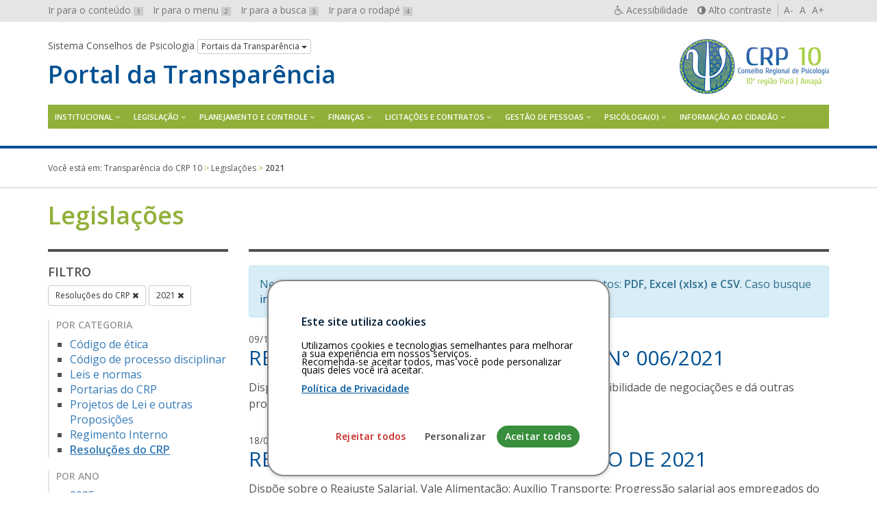

--- FILE ---
content_type: text/html; charset=UTF-8
request_url: https://transparencia.cfp.org.br/crp10/2021/?post_type=legislacao&legislacao_categoria=resolucoes-do-crp
body_size: 12978
content:

<!DOCTYPE html>
<html lang="pt-br">
<head>
	<meta charset="utf-8">
	<meta http-equiv="X-UA-Compatible" content="IE=edge">
	<meta name="viewport" content="width=device-width, initial-scale=1">
	<!-- As 3 meta tags acima *devem* vir em primeiro lugar dentro do `head`; qualquer outro conteúdo deve vir *após* essas tags -->
	<title>Transparência do CRP 10</title>
	<meta name="description" content="Portal da Transparência do Conselho Regional de Psicologia da 10ª Região (PA e AP)" />
	<meta name="keywords" content="transparência, conselhos, psicologia, Acesso à Informação, LAI, Lei 12.527/2011" />
	<meta name="author" content="Ivan Oliveira" />

	<!-- Feeds -->
	<link rel="alternate" type="application/rss+xml" title="RSS Feed" href="https://transparencia.cfp.org.br/crp10/feed/" />
	<link rel="alternate" type="application/atom+xml" title="Atom Feed" href="https://transparencia.cfp.org.br/crp10/feed/atom/" />
	<link rel="pingback" href="" />

	<!-- Bootstrap -->
	<link rel="stylesheet" href="https://transparencia.cfp.org.br/crp10/wp-content/themes/transparencia/css/bootstrap.min.css">
	
	<!-- Estilos do tema -->
	<link rel="stylesheet" href="https://transparencia.cfp.org.br/crp10/wp-content/themes/transparencia/style.css">
	<link rel="stylesheet" href="https://transparencia.cfp.org.br/crp10/wp-content/themes/transparencia/css/high-contrast.css">
	<link rel="stylesheet" href="https://transparencia.cfp.org.br/crp10/wp-content/themes/transparencia/font-awesome/css/font-awesome.css">
	<link rel="stylesheet" href="https://transparencia.cfp.org.br/crp10/wp-content/themes/transparencia/css/cookiesconsent.min.css">
	<link href='https://fonts.googleapis.com/css?family=Open+Sans:400,600' rel='stylesheet' type='text/css'>

	<!-- HTML5 shim e Respond.js para suporte no IE8 de elementos HTML5 e media queries -->
	<!-- ALERTA: Respond.js não funciona se você visualizar uma página file:// -->
	<!--[if lt IE 9]>
		<script src="https://oss.maxcdn.com/html5shiv/3.7.2/html5shiv.min.js"></script>
		<script src="https://oss.maxcdn.com/respond/1.4.2/respond.min.js"></script>
	<![endif]-->

	<!-- Google Analytics -->

	<style>
		#cc-window {
			border: 2px solid #888888 !important;
		}
	</style>

	
		
	<!-- wp_head -->
	<meta name='robots' content='max-image-preview:large' />
<link rel="alternate" type="application/rss+xml" title="Feed de Transparência do CRP 10 &raquo; Legislações" href="https://transparencia.cfp.org.br/crp10/legislacao/feed/" />
<style id='wp-img-auto-sizes-contain-inline-css' type='text/css'>
img:is([sizes=auto i],[sizes^="auto," i]){contain-intrinsic-size:3000px 1500px}
/*# sourceURL=wp-img-auto-sizes-contain-inline-css */
</style>
<style id='wp-emoji-styles-inline-css' type='text/css'>

	img.wp-smiley, img.emoji {
		display: inline !important;
		border: none !important;
		box-shadow: none !important;
		height: 1em !important;
		width: 1em !important;
		margin: 0 0.07em !important;
		vertical-align: -0.1em !important;
		background: none !important;
		padding: 0 !important;
	}
/*# sourceURL=wp-emoji-styles-inline-css */
</style>
<style id='wp-block-library-inline-css' type='text/css'>
:root{--wp-block-synced-color:#7a00df;--wp-block-synced-color--rgb:122,0,223;--wp-bound-block-color:var(--wp-block-synced-color);--wp-editor-canvas-background:#ddd;--wp-admin-theme-color:#007cba;--wp-admin-theme-color--rgb:0,124,186;--wp-admin-theme-color-darker-10:#006ba1;--wp-admin-theme-color-darker-10--rgb:0,107,160.5;--wp-admin-theme-color-darker-20:#005a87;--wp-admin-theme-color-darker-20--rgb:0,90,135;--wp-admin-border-width-focus:2px}@media (min-resolution:192dpi){:root{--wp-admin-border-width-focus:1.5px}}.wp-element-button{cursor:pointer}:root .has-very-light-gray-background-color{background-color:#eee}:root .has-very-dark-gray-background-color{background-color:#313131}:root .has-very-light-gray-color{color:#eee}:root .has-very-dark-gray-color{color:#313131}:root .has-vivid-green-cyan-to-vivid-cyan-blue-gradient-background{background:linear-gradient(135deg,#00d084,#0693e3)}:root .has-purple-crush-gradient-background{background:linear-gradient(135deg,#34e2e4,#4721fb 50%,#ab1dfe)}:root .has-hazy-dawn-gradient-background{background:linear-gradient(135deg,#faaca8,#dad0ec)}:root .has-subdued-olive-gradient-background{background:linear-gradient(135deg,#fafae1,#67a671)}:root .has-atomic-cream-gradient-background{background:linear-gradient(135deg,#fdd79a,#004a59)}:root .has-nightshade-gradient-background{background:linear-gradient(135deg,#330968,#31cdcf)}:root .has-midnight-gradient-background{background:linear-gradient(135deg,#020381,#2874fc)}:root{--wp--preset--font-size--normal:16px;--wp--preset--font-size--huge:42px}.has-regular-font-size{font-size:1em}.has-larger-font-size{font-size:2.625em}.has-normal-font-size{font-size:var(--wp--preset--font-size--normal)}.has-huge-font-size{font-size:var(--wp--preset--font-size--huge)}.has-text-align-center{text-align:center}.has-text-align-left{text-align:left}.has-text-align-right{text-align:right}.has-fit-text{white-space:nowrap!important}#end-resizable-editor-section{display:none}.aligncenter{clear:both}.items-justified-left{justify-content:flex-start}.items-justified-center{justify-content:center}.items-justified-right{justify-content:flex-end}.items-justified-space-between{justify-content:space-between}.screen-reader-text{border:0;clip-path:inset(50%);height:1px;margin:-1px;overflow:hidden;padding:0;position:absolute;width:1px;word-wrap:normal!important}.screen-reader-text:focus{background-color:#ddd;clip-path:none;color:#444;display:block;font-size:1em;height:auto;left:5px;line-height:normal;padding:15px 23px 14px;text-decoration:none;top:5px;width:auto;z-index:100000}html :where(.has-border-color){border-style:solid}html :where([style*=border-top-color]){border-top-style:solid}html :where([style*=border-right-color]){border-right-style:solid}html :where([style*=border-bottom-color]){border-bottom-style:solid}html :where([style*=border-left-color]){border-left-style:solid}html :where([style*=border-width]){border-style:solid}html :where([style*=border-top-width]){border-top-style:solid}html :where([style*=border-right-width]){border-right-style:solid}html :where([style*=border-bottom-width]){border-bottom-style:solid}html :where([style*=border-left-width]){border-left-style:solid}html :where(img[class*=wp-image-]){height:auto;max-width:100%}:where(figure){margin:0 0 1em}html :where(.is-position-sticky){--wp-admin--admin-bar--position-offset:var(--wp-admin--admin-bar--height,0px)}@media screen and (max-width:600px){html :where(.is-position-sticky){--wp-admin--admin-bar--position-offset:0px}}

/*# sourceURL=wp-block-library-inline-css */
</style><style id='global-styles-inline-css' type='text/css'>
:root{--wp--preset--aspect-ratio--square: 1;--wp--preset--aspect-ratio--4-3: 4/3;--wp--preset--aspect-ratio--3-4: 3/4;--wp--preset--aspect-ratio--3-2: 3/2;--wp--preset--aspect-ratio--2-3: 2/3;--wp--preset--aspect-ratio--16-9: 16/9;--wp--preset--aspect-ratio--9-16: 9/16;--wp--preset--color--black: #000000;--wp--preset--color--cyan-bluish-gray: #abb8c3;--wp--preset--color--white: #ffffff;--wp--preset--color--pale-pink: #f78da7;--wp--preset--color--vivid-red: #cf2e2e;--wp--preset--color--luminous-vivid-orange: #ff6900;--wp--preset--color--luminous-vivid-amber: #fcb900;--wp--preset--color--light-green-cyan: #7bdcb5;--wp--preset--color--vivid-green-cyan: #00d084;--wp--preset--color--pale-cyan-blue: #8ed1fc;--wp--preset--color--vivid-cyan-blue: #0693e3;--wp--preset--color--vivid-purple: #9b51e0;--wp--preset--gradient--vivid-cyan-blue-to-vivid-purple: linear-gradient(135deg,rgb(6,147,227) 0%,rgb(155,81,224) 100%);--wp--preset--gradient--light-green-cyan-to-vivid-green-cyan: linear-gradient(135deg,rgb(122,220,180) 0%,rgb(0,208,130) 100%);--wp--preset--gradient--luminous-vivid-amber-to-luminous-vivid-orange: linear-gradient(135deg,rgb(252,185,0) 0%,rgb(255,105,0) 100%);--wp--preset--gradient--luminous-vivid-orange-to-vivid-red: linear-gradient(135deg,rgb(255,105,0) 0%,rgb(207,46,46) 100%);--wp--preset--gradient--very-light-gray-to-cyan-bluish-gray: linear-gradient(135deg,rgb(238,238,238) 0%,rgb(169,184,195) 100%);--wp--preset--gradient--cool-to-warm-spectrum: linear-gradient(135deg,rgb(74,234,220) 0%,rgb(151,120,209) 20%,rgb(207,42,186) 40%,rgb(238,44,130) 60%,rgb(251,105,98) 80%,rgb(254,248,76) 100%);--wp--preset--gradient--blush-light-purple: linear-gradient(135deg,rgb(255,206,236) 0%,rgb(152,150,240) 100%);--wp--preset--gradient--blush-bordeaux: linear-gradient(135deg,rgb(254,205,165) 0%,rgb(254,45,45) 50%,rgb(107,0,62) 100%);--wp--preset--gradient--luminous-dusk: linear-gradient(135deg,rgb(255,203,112) 0%,rgb(199,81,192) 50%,rgb(65,88,208) 100%);--wp--preset--gradient--pale-ocean: linear-gradient(135deg,rgb(255,245,203) 0%,rgb(182,227,212) 50%,rgb(51,167,181) 100%);--wp--preset--gradient--electric-grass: linear-gradient(135deg,rgb(202,248,128) 0%,rgb(113,206,126) 100%);--wp--preset--gradient--midnight: linear-gradient(135deg,rgb(2,3,129) 0%,rgb(40,116,252) 100%);--wp--preset--font-size--small: 13px;--wp--preset--font-size--medium: 20px;--wp--preset--font-size--large: 36px;--wp--preset--font-size--x-large: 42px;--wp--preset--spacing--20: 0.44rem;--wp--preset--spacing--30: 0.67rem;--wp--preset--spacing--40: 1rem;--wp--preset--spacing--50: 1.5rem;--wp--preset--spacing--60: 2.25rem;--wp--preset--spacing--70: 3.38rem;--wp--preset--spacing--80: 5.06rem;--wp--preset--shadow--natural: 6px 6px 9px rgba(0, 0, 0, 0.2);--wp--preset--shadow--deep: 12px 12px 50px rgba(0, 0, 0, 0.4);--wp--preset--shadow--sharp: 6px 6px 0px rgba(0, 0, 0, 0.2);--wp--preset--shadow--outlined: 6px 6px 0px -3px rgb(255, 255, 255), 6px 6px rgb(0, 0, 0);--wp--preset--shadow--crisp: 6px 6px 0px rgb(0, 0, 0);}:where(.is-layout-flex){gap: 0.5em;}:where(.is-layout-grid){gap: 0.5em;}body .is-layout-flex{display: flex;}.is-layout-flex{flex-wrap: wrap;align-items: center;}.is-layout-flex > :is(*, div){margin: 0;}body .is-layout-grid{display: grid;}.is-layout-grid > :is(*, div){margin: 0;}:where(.wp-block-columns.is-layout-flex){gap: 2em;}:where(.wp-block-columns.is-layout-grid){gap: 2em;}:where(.wp-block-post-template.is-layout-flex){gap: 1.25em;}:where(.wp-block-post-template.is-layout-grid){gap: 1.25em;}.has-black-color{color: var(--wp--preset--color--black) !important;}.has-cyan-bluish-gray-color{color: var(--wp--preset--color--cyan-bluish-gray) !important;}.has-white-color{color: var(--wp--preset--color--white) !important;}.has-pale-pink-color{color: var(--wp--preset--color--pale-pink) !important;}.has-vivid-red-color{color: var(--wp--preset--color--vivid-red) !important;}.has-luminous-vivid-orange-color{color: var(--wp--preset--color--luminous-vivid-orange) !important;}.has-luminous-vivid-amber-color{color: var(--wp--preset--color--luminous-vivid-amber) !important;}.has-light-green-cyan-color{color: var(--wp--preset--color--light-green-cyan) !important;}.has-vivid-green-cyan-color{color: var(--wp--preset--color--vivid-green-cyan) !important;}.has-pale-cyan-blue-color{color: var(--wp--preset--color--pale-cyan-blue) !important;}.has-vivid-cyan-blue-color{color: var(--wp--preset--color--vivid-cyan-blue) !important;}.has-vivid-purple-color{color: var(--wp--preset--color--vivid-purple) !important;}.has-black-background-color{background-color: var(--wp--preset--color--black) !important;}.has-cyan-bluish-gray-background-color{background-color: var(--wp--preset--color--cyan-bluish-gray) !important;}.has-white-background-color{background-color: var(--wp--preset--color--white) !important;}.has-pale-pink-background-color{background-color: var(--wp--preset--color--pale-pink) !important;}.has-vivid-red-background-color{background-color: var(--wp--preset--color--vivid-red) !important;}.has-luminous-vivid-orange-background-color{background-color: var(--wp--preset--color--luminous-vivid-orange) !important;}.has-luminous-vivid-amber-background-color{background-color: var(--wp--preset--color--luminous-vivid-amber) !important;}.has-light-green-cyan-background-color{background-color: var(--wp--preset--color--light-green-cyan) !important;}.has-vivid-green-cyan-background-color{background-color: var(--wp--preset--color--vivid-green-cyan) !important;}.has-pale-cyan-blue-background-color{background-color: var(--wp--preset--color--pale-cyan-blue) !important;}.has-vivid-cyan-blue-background-color{background-color: var(--wp--preset--color--vivid-cyan-blue) !important;}.has-vivid-purple-background-color{background-color: var(--wp--preset--color--vivid-purple) !important;}.has-black-border-color{border-color: var(--wp--preset--color--black) !important;}.has-cyan-bluish-gray-border-color{border-color: var(--wp--preset--color--cyan-bluish-gray) !important;}.has-white-border-color{border-color: var(--wp--preset--color--white) !important;}.has-pale-pink-border-color{border-color: var(--wp--preset--color--pale-pink) !important;}.has-vivid-red-border-color{border-color: var(--wp--preset--color--vivid-red) !important;}.has-luminous-vivid-orange-border-color{border-color: var(--wp--preset--color--luminous-vivid-orange) !important;}.has-luminous-vivid-amber-border-color{border-color: var(--wp--preset--color--luminous-vivid-amber) !important;}.has-light-green-cyan-border-color{border-color: var(--wp--preset--color--light-green-cyan) !important;}.has-vivid-green-cyan-border-color{border-color: var(--wp--preset--color--vivid-green-cyan) !important;}.has-pale-cyan-blue-border-color{border-color: var(--wp--preset--color--pale-cyan-blue) !important;}.has-vivid-cyan-blue-border-color{border-color: var(--wp--preset--color--vivid-cyan-blue) !important;}.has-vivid-purple-border-color{border-color: var(--wp--preset--color--vivid-purple) !important;}.has-vivid-cyan-blue-to-vivid-purple-gradient-background{background: var(--wp--preset--gradient--vivid-cyan-blue-to-vivid-purple) !important;}.has-light-green-cyan-to-vivid-green-cyan-gradient-background{background: var(--wp--preset--gradient--light-green-cyan-to-vivid-green-cyan) !important;}.has-luminous-vivid-amber-to-luminous-vivid-orange-gradient-background{background: var(--wp--preset--gradient--luminous-vivid-amber-to-luminous-vivid-orange) !important;}.has-luminous-vivid-orange-to-vivid-red-gradient-background{background: var(--wp--preset--gradient--luminous-vivid-orange-to-vivid-red) !important;}.has-very-light-gray-to-cyan-bluish-gray-gradient-background{background: var(--wp--preset--gradient--very-light-gray-to-cyan-bluish-gray) !important;}.has-cool-to-warm-spectrum-gradient-background{background: var(--wp--preset--gradient--cool-to-warm-spectrum) !important;}.has-blush-light-purple-gradient-background{background: var(--wp--preset--gradient--blush-light-purple) !important;}.has-blush-bordeaux-gradient-background{background: var(--wp--preset--gradient--blush-bordeaux) !important;}.has-luminous-dusk-gradient-background{background: var(--wp--preset--gradient--luminous-dusk) !important;}.has-pale-ocean-gradient-background{background: var(--wp--preset--gradient--pale-ocean) !important;}.has-electric-grass-gradient-background{background: var(--wp--preset--gradient--electric-grass) !important;}.has-midnight-gradient-background{background: var(--wp--preset--gradient--midnight) !important;}.has-small-font-size{font-size: var(--wp--preset--font-size--small) !important;}.has-medium-font-size{font-size: var(--wp--preset--font-size--medium) !important;}.has-large-font-size{font-size: var(--wp--preset--font-size--large) !important;}.has-x-large-font-size{font-size: var(--wp--preset--font-size--x-large) !important;}
/*# sourceURL=global-styles-inline-css */
</style>

<style id='classic-theme-styles-inline-css' type='text/css'>
/*! This file is auto-generated */
.wp-block-button__link{color:#fff;background-color:#32373c;border-radius:9999px;box-shadow:none;text-decoration:none;padding:calc(.667em + 2px) calc(1.333em + 2px);font-size:1.125em}.wp-block-file__button{background:#32373c;color:#fff;text-decoration:none}
/*# sourceURL=/wp-includes/css/classic-themes.min.css */
</style>
<script type="text/javascript" id="altcha-widget-custom-options-js-after">
/* <![CDATA[ */
(() => { window.ALTCHA_WIDGET_ATTRS = {"challengeurl":"https:\/\/transparencia.cfp.org.br\/crp10\/wp-json\/altcha\/v1\/challenge","strings":"{\"error\":\"Verification failed. Try again later.\",\"footer\":\"Protected by <a href=\\\"https:\\\/\\\/altcha.org\\\/\\\" target=\\\"_blank\\\">ALTCHA<\\\/a>\",\"label\":\"Eu n\\u00e3o sou um rob\\u00f4\",\"verified\":\"Verificado\",\"verifying\":\"Verificando...\",\"waitAlert\":\"Verifying... please wait.\"}","hidelogo":"1","hidefooter":"1"}; })();
//# sourceURL=altcha-widget-custom-options-js-after
/* ]]> */
</script>
<link rel="https://api.w.org/" href="https://transparencia.cfp.org.br/crp10/wp-json/" /><link rel="alternate" title="JSON" type="application/json" href="https://transparencia.cfp.org.br/crp10/wp-json/wp/v2/legislacao_categoria/42" /><link rel="EditURI" type="application/rsd+xml" title="RSD" href="https://transparencia.cfp.org.br/crp10/xmlrpc.php?rsd" />
<meta name="generator" content="WordPress 6.9" />
	<style type="text/css">
		/* Cor primária */
		#system-name a {color: #005092;}
		#cabecalho {border-bottom-color: #005092;}

		#content a {color: #005092;}

		#footer-main {background: #005092;}

		#aside h2 {color: #005092;}

		.pagination > li > a, .pagination > li > span{
			color: #4c4c4c;
		}
		.pagination > .active > a,
		.pagination > .active > a:focus,
		.pagination > .active > a:hover,
		.pagination > .active > span,
		.pagination > .active > span:focus,
		.pagination > .active > span:hover {
			background-color: #005092;
			border-color: #005092;
		}
		.pagination > li > a:focus,
		.pagination > li > a:hover,
		.pagination > li > span:focus,
		.pagination > li > span:hover {
			color: #005092;
		}

		/* Cor secundária */
		#main-navigation .hamburger-menu {background: #91b03a;}
		@media (min-width: 992px) {#main-navigation #menu {background: #91b03a;}}
		#main-navigation ul a:hover,
		#main-navigation ul a:focus {color: #91b03a;}
		@media (min-width: 992px) {#main-navigation #menu > li:hover > a {color: #91b03a;}}

		#content h1, .page-title {color: #91b03a;}

		#footer-main {border-top-color: #91b03a;}

		#aside h2 {border-left-color: #91b03a;}

		#breadcrumb {color: #91b03a;}

		/* Cor do texto do menu */
		@media (min-width: 992px) { #main-navigation ul a {color: #ffffff;} }
		#main-navigation .hamburger-menu {color: #ffffff;}
	</style>
	<link rel="icon" href="https://transparencia.cfp.org.br/crp10/wp-content/uploads/sites/23/2016/08/cropped-favicon-1-32x32.png" sizes="32x32" />
<link rel="icon" href="https://transparencia.cfp.org.br/crp10/wp-content/uploads/sites/23/2016/08/cropped-favicon-1-192x192.png" sizes="192x192" />
<link rel="apple-touch-icon" href="https://transparencia.cfp.org.br/crp10/wp-content/uploads/sites/23/2016/08/cropped-favicon-1-180x180.png" />
<meta name="msapplication-TileImage" content="https://transparencia.cfp.org.br/crp10/wp-content/uploads/sites/23/2016/08/cropped-favicon-1-270x270.png" />
</head>

<body id="top" class="archive date post-type-archive post-type-archive-legislacao wp-custom-logo wp-theme-transparencia">
	<div id="barra-sistema-conselhos">
		<div class="container">
			<div class="row">
				<div class="col-xs-12">
					<nav id="skip-links" class="pull-left hidden-xs hidden-sm">
						<ul role="navigation" class="list-inline" aria-label="Navegação de salto">
							<li><a href="#content" accesskey="1" id="">Ir para o conteúdo <span>1</span></a></li>
							<li><a id="link-menu" href="#menu" accesskey="2" id="">Ir para o menu <span>2</span></a></li>
							<li><a id="search-link" href="#search" accesskey="3" id="">Ir para a busca <span>3</span></a></li>
							<li><a href="#footer" accesskey="4" id="">Ir para o rodapé <span>4</span></a></li>
						</ul>
					</nav>
								
					<div id="accessibility" class="pull-right">
						<nav role="navigation" aria-label="Navegação Acessível" id="accessibility-menu">
							<ul class="list-inline">
								<li><a href="https://transparencia.cfp.org.br/crp10/acessibilidade" id="link-accessibility" accesskey="5"><i class="fa fa-wheelchair" aria-hidden="true"></i> <span class="hidden-xs">Acessibilidade</span></a></li>
								<li><a href="#" id="contrast" accesskey="6"><i class="fa fa-adjust" aria-hidden="true"></i> <span class="hidden-xs">Alto contraste</span></a></li>
								<li>
									<a class="decrease" href="#" title="Diminuir texto">A-</a> 
									<a class="normal" href="#" title="Texto normal">A</a> 
									<a class="increase" href="#" title="Aumentar texto">A+</a>
								</li>
							</ul>
						</nav>
					</div>
					<!-- end #accessibility -->

				</div>
			</div>
		</div>
		<!-- end .container -->
	</div>
	<!-- end #barra-sistema-conselhos -->

	<!-- #cabecalho -->
	<header role="banner" id="cabecalho">
		<div class="container">
			<div class="row">
				<div class="col-xs-12">
					<div id="brand" class="text-center pull-sm-right inverted-colors">
													<a href="https://transparencia.cfp.org.br/crp10/" class="custom-logo-link" rel="home"><img width="218" height="80" src="https://transparencia.cfp.org.br/crp10/wp-content/uploads/sites/23/2016/12/Logotipo-CRP-10-PA-e-AP.png" class="custom-logo" alt="Transparência do CRP 10" decoding="async" /></a>											</div>

					<div id="jump-menu-cp">
						<span class="hidden-xs">Sistema Conselhos de Psicologia</span>
						<div class="btn-group">
							<button class="btn btn-default btn-xs dropdown-toggle" type="button" data-toggle="dropdown" aria-haspopup="true" aria-expanded="false">
								Portais da Transparência <span class="caret"></span>
							</button>
							<ul role="navigation" aria-label="Navegação pelos Portais da Transparência" class="dropdown-menu">
								<li><a href="/">Conselho Federal de Psicologia</a></li>
								<li><a href="/crp01">CRP 01ª Região (DF)</a></li>
								<li><a href="/crp02">CRP 02ª Região (PE)</a></li>
								<li><a href="/crp03">CRP 03ª Região (BA)</a></li>
								<li><a href="/crp04">CRP 04ª Região (MG)</a></li>
								<li><a href="/crp05">CRP 05ª Região (RJ)</a></li>
								<li><a href="/crp06">CRP 06ª Região (SP)</a></li>
								<li><a href="/crp07">CRP 07ª Região (RS)</a></li>
								<li><a href="/crp08">CRP 08ª Região (PR)</a></li>
								<li><a href="/crp09">CRP 09ª Região (GO)</a></li>
								<li><a href="/crp10">CRP 10ª Região (PA e AP)</a></li>
								<li><a href="/crp11">CRP 11ª Região (CE)</a></li>
								<li><a href="/crp12">CRP 12ª Região (SC)</a></li>
								<li><a href="/crp13">CRP 13ª Região (PB)</a></li>
								<li><a href="/crp14">CRP 14ª Região (MS)</a></li>
								<li><a href="/crp15">CRP 15ª Região (AL)</a></li>
								<li><a href="/crp16">CRP 16ª Região (ES)</a></li>
								<li><a href="/crp17">CRP 17ª Região (RN)</a></li>
								<li><a href="/crp18">CRP 18ª Região (MT)</a></li>
								<li><a href="/crp19">CRP 19ª Região (SE)</a></li>
								<li><a href="/crp20">CRP 20ª Região (AM e RR)</a></li>
								<li><a href="/crp21">CRP 21ª Região (PI)</a></li>
								<li><a href="/crp22">CRP 22ª Região (MA)</a></li>
								<li><a href="/crp23">CRP 23ª Região (TO)</a></li>
								<li><a href="/crp24">CRP 24ª Região (AC e RO)</a></li>
							</ul>
						</div>
					</div>
					<!-- end #jump-menu-cp -->

					<h1 id="system-name">
						<a href="https://transparencia.cfp.org.br/crp10" class="truncate hidden-sm hidden-md hidden-lg" title="Voltar à página inicial">Transparência</a>
						<a href="https://transparencia.cfp.org.br/crp10" class="truncate hidden-xs" title="Voltar à página inicial">Portal da Transparência</a>
					</h1>

					<nav id="main-navigation" role="navigation" aria-label="Menu principal">
						<a class="hamburger-menu text-center text-uppercase hidden-md hidden-lg" href="#" data-toggle="collapse" data-target="#menu" aria-expanded="true">
							<i class="fa fa-bars hidden-md hidden-lg" aria-hidden="true"></i>
							Menu
						</a>
						
						<nav class="menu"><ul id="menu" class="menu"><li id="menu-item-1162" class="menu-item menu-item-type-post_type menu-item-object-page menu-item-has-children menu-item-1162"><a href="https://transparencia.cfp.org.br/crp10/institucional/apresentacao/">Institucional</a>
<ul class="sub-menu">
	<li id="menu-item-1163" class="menu-item menu-item-type-post_type menu-item-object-page menu-item-1163"><a href="https://transparencia.cfp.org.br/crp10/institucional/apresentacao/">Apresentação</a></li>
	<li id="menu-item-3617" class="menu-item menu-item-type-post_type_archive menu-item-object-servicos menu-item-3617"><a href="https://transparencia.cfp.org.br/crp10/carta-de-servicos/">Carta de serviços</a></li>
	<li id="menu-item-1140" class="menu-item menu-item-type-custom menu-item-object-custom menu-item-1140"><a href="/crp10/gestao">Gestões/Responsáveis</a></li>
	<li id="menu-item-1141" class="menu-item menu-item-type-custom menu-item-object-custom menu-item-1141"><a href="/crp10/comissao">Comissões</a></li>
	<li id="menu-item-1142" class="menu-item menu-item-type-custom menu-item-object-custom menu-item-1142"><a href="/crp10/ata">Atas das Reuniões</a></li>
	<li id="menu-item-1157" class="menu-item menu-item-type-custom menu-item-object-custom menu-item-1157"><a href="/crp10/eleicao">Eleições</a></li>
	<li id="menu-item-1164" class="menu-item menu-item-type-post_type menu-item-object-page menu-item-1164"><a href="https://transparencia.cfp.org.br/crp10/institucional/agenda/">Agenda</a></li>
</ul>
</li>
<li id="menu-item-1143" class="menu-item menu-item-type-custom menu-item-object-custom current-menu-ancestor current-menu-parent menu-item-has-children menu-item-1143"><a href="/crp10/legislacao">Legislação</a>
<ul class="sub-menu">
	<li id="menu-item-1126" class="menu-item menu-item-type-taxonomy menu-item-object-legislacao_categoria menu-item-1126"><a href="https://transparencia.cfp.org.br/crp10/legislacao/categoria/codigo-de-etica/">Código de ética</a></li>
	<li id="menu-item-1127" class="menu-item menu-item-type-taxonomy menu-item-object-legislacao_categoria menu-item-1127"><a href="https://transparencia.cfp.org.br/crp10/legislacao/categoria/codigo-de-processo-disciplinar/">Código de processo disciplinar</a></li>
	<li id="menu-item-1128" class="menu-item menu-item-type-taxonomy menu-item-object-legislacao_categoria menu-item-1128"><a href="https://transparencia.cfp.org.br/crp10/legislacao/categoria/leis-e-normas/">Leis e normas</a></li>
	<li id="menu-item-1130" class="menu-item menu-item-type-taxonomy menu-item-object-legislacao_categoria menu-item-1130"><a href="https://transparencia.cfp.org.br/crp10/legislacao/categoria/projetos-de-lei-e-outras-proposicoes/">Projetos de Lei e outras Proposições</a></li>
	<li id="menu-item-1952" class="menu-item menu-item-type-taxonomy menu-item-object-legislacao_categoria menu-item-1952"><a href="https://transparencia.cfp.org.br/crp10/legislacao/categoria/portarias-do-crp/">Portarias do CRP</a></li>
	<li id="menu-item-2144" class="menu-item menu-item-type-taxonomy menu-item-object-legislacao_categoria menu-item-2144"><a href="https://transparencia.cfp.org.br/crp10/legislacao/categoria/regimento-interno/">Regimento Interno</a></li>
	<li id="menu-item-2520" class="menu-item menu-item-type-custom menu-item-object-custom menu-item-2520"><a target="_blank" href="https://atosoficiais.com.br/cfp?types=113&#038;types=114&#038;types=115&#038;q=">Resoluções do CFP</a></li>
	<li id="menu-item-1198" class="menu-item menu-item-type-taxonomy menu-item-object-legislacao_categoria current-menu-item menu-item-1198"><a href="https://transparencia.cfp.org.br/crp10/legislacao/categoria/resolucoes-do-crp/" aria-current="page">Resoluções do CRP</a></li>
	<li id="menu-item-4341" class="menu-item menu-item-type-post_type menu-item-object-page menu-item-4341"><a href="https://transparencia.cfp.org.br/crp10/legislacoes/propostas-cnp/">Propostas do Congresso Nacional de Psicologia</a></li>
</ul>
</li>
<li id="menu-item-1144" class="menu-item menu-item-type-custom menu-item-object-custom menu-item-has-children menu-item-1144"><a href="/crp10/planejamento">Planejamento e Controle</a>
<ul class="sub-menu">
	<li id="menu-item-1131" class="menu-item menu-item-type-taxonomy menu-item-object-planejamento_relatorio menu-item-1131"><a href="https://transparencia.cfp.org.br/crp10/planejamento/relatorio/planejamento-estrategico/">Planejamento Estratégico</a></li>
	<li id="menu-item-1132" class="menu-item menu-item-type-taxonomy menu-item-object-planejamento_relatorio menu-item-1132"><a href="https://transparencia.cfp.org.br/crp10/planejamento/relatorio/planos-de-acao-e-orcamento/">Planos de Ação e Orçamento</a></li>
	<li id="menu-item-1134" class="menu-item menu-item-type-taxonomy menu-item-object-planejamento_relatorio menu-item-1134"><a href="https://transparencia.cfp.org.br/crp10/planejamento/relatorio/controle-interno-externo/">Controle Interno/Externo</a></li>
	<li id="menu-item-1135" class="menu-item menu-item-type-taxonomy menu-item-object-planejamento_relatorio menu-item-1135"><a href="https://transparencia.cfp.org.br/crp10/planejamento/relatorio/relatorios-de-gestao/">Relatórios de Gestão</a></li>
</ul>
</li>
<li id="menu-item-1145" class="menu-item menu-item-type-custom menu-item-object-custom menu-item-has-children menu-item-1145"><a href="/crp10/financa">Finanças</a>
<ul class="sub-menu">
	<li id="menu-item-1155" class="menu-item menu-item-type-taxonomy menu-item-object-financa_demonstrativo menu-item-1155"><a href="https://transparencia.cfp.org.br/crp10/financa/demonstrativo/balanco-financeiro/">Balanço Financeiro</a></li>
	<li id="menu-item-1156" class="menu-item menu-item-type-taxonomy menu-item-object-financa_demonstrativo menu-item-1156"><a href="https://transparencia.cfp.org.br/crp10/financa/demonstrativo/balanco-orcamentario/">Balanço Orçamentário</a></li>
	<li id="menu-item-1136" class="menu-item menu-item-type-taxonomy menu-item-object-financa_demonstrativo menu-item-1136"><a href="https://transparencia.cfp.org.br/crp10/financa/demonstrativo/balanco-patrimonial/">Balanço Patrimonial</a></li>
	<li id="menu-item-1182" class="menu-item menu-item-type-post_type menu-item-object-page menu-item-1182"><a href="https://transparencia.cfp.org.br/crp10/financas/despesas/">Comparativo de Despesa</a></li>
	<li id="menu-item-1183" class="menu-item menu-item-type-post_type menu-item-object-page menu-item-1183"><a href="https://transparencia.cfp.org.br/crp10/financas/receitas/">Comparativo de Receita</a></li>
	<li id="menu-item-1184" class="menu-item menu-item-type-post_type menu-item-object-page menu-item-1184"><a href="https://transparencia.cfp.org.br/crp10/financas/relacao-de-pagamentos/">Relação de Pagamentos</a></li>
	<li id="menu-item-1154" class="menu-item menu-item-type-taxonomy menu-item-object-financa_demonstrativo menu-item-1154"><a href="https://transparencia.cfp.org.br/crp10/financa/demonstrativo/fluxo-de-caixa/">Fluxo de Caixa</a></li>
	<li id="menu-item-1137" class="menu-item menu-item-type-taxonomy menu-item-object-financa_demonstrativo menu-item-1137"><a href="https://transparencia.cfp.org.br/crp10/financa/demonstrativo/relacao-de-bens/">Relação de Bens</a></li>
	<li id="menu-item-1153" class="menu-item menu-item-type-taxonomy menu-item-object-financa_demonstrativo menu-item-1153"><a href="https://transparencia.cfp.org.br/crp10/financa/demonstrativo/variacoes-patrimoniais/">Variações Patrimoniais</a></li>
	<li id="menu-item-3204" class="menu-item menu-item-type-taxonomy menu-item-object-financa_demonstrativo menu-item-3204"><a href="https://transparencia.cfp.org.br/crp10/financa/demonstrativo/notas-explicativas/">Notas explicativas</a></li>
</ul>
</li>
<li id="menu-item-1175" class="menu-item menu-item-type-post_type menu-item-object-page menu-item-has-children menu-item-1175"><a href="https://transparencia.cfp.org.br/crp10/licitacoes-e-contratos/">Licitações e contratos</a>
<ul class="sub-menu">
	<li id="menu-item-1147" class="menu-item menu-item-type-custom menu-item-object-custom menu-item-1147"><a href="/crp10/chamada-publica">Chamadas Públicas</a></li>
	<li id="menu-item-1367" class="menu-item menu-item-type-post_type menu-item-object-page menu-item-1367"><a href="https://transparencia.cfp.org.br/crp10/licitacoes-e-contratos/convenios/">Convênios</a></li>
	<li id="menu-item-4285" class="menu-item menu-item-type-post_type menu-item-object-page menu-item-4285"><a href="https://transparencia.cfp.org.br/crp10/licitacoes-e-contratos/atas-registro-precos/">Atas de Registro de Preços</a></li>
	<li id="menu-item-4286" class="menu-item menu-item-type-post_type menu-item-object-page menu-item-4286"><a href="https://transparencia.cfp.org.br/crp10/licitacoes-e-contratos/contratos-pncp/">Contratos</a></li>
	<li id="menu-item-4287" class="menu-item menu-item-type-post_type menu-item-object-page menu-item-4287"><a href="https://transparencia.cfp.org.br/crp10/licitacoes-e-contratos/editais-avisos-contratacoes/">Editais e Avisos de Contratações</a></li>
	<li id="menu-item-4288" class="menu-item menu-item-type-post_type_archive menu-item-object-pca menu-item-4288"><a href="https://transparencia.cfp.org.br/crp10/pca/">Planos de Contratação Anuais</a></li>
</ul>
</li>
<li id="menu-item-1186" class="menu-item menu-item-type-post_type menu-item-object-page menu-item-has-children menu-item-1186"><a href="https://transparencia.cfp.org.br/crp10/gestao-de-pessoas/">Gestão de Pessoas</a>
<ul class="sub-menu">
	<li id="menu-item-1167" class="menu-item menu-item-type-post_type menu-item-object-page menu-item-1167"><a href="https://transparencia.cfp.org.br/crp10/gestao-de-pessoas/organograma/">Organograma</a></li>
	<li id="menu-item-1166" class="menu-item menu-item-type-post_type menu-item-object-page menu-item-1166"><a href="https://transparencia.cfp.org.br/crp10/gestao-de-pessoas/quadro-de-empregados/">Quadro de Empregados</a></li>
	<li id="menu-item-1168" class="menu-item menu-item-type-post_type menu-item-object-page menu-item-1168"><a href="https://transparencia.cfp.org.br/crp10/gestao-de-pessoas/tabelas-de-remuneracao/">Tabelas de Remuneração</a></li>
	<li id="menu-item-2198" class="menu-item menu-item-type-post_type menu-item-object-page menu-item-2198"><a href="https://transparencia.cfp.org.br/crp10/gestao-de-pessoas/folhas-de-pagamentos/">Folhas de pagamentos</a></li>
	<li id="menu-item-2142" class="menu-item menu-item-type-post_type menu-item-object-page menu-item-2142"><a href="https://transparencia.cfp.org.br/crp10/gestao-de-pessoas/plano-de-carreira/">Plano de Carreira</a></li>
	<li id="menu-item-1170" class="menu-item menu-item-type-post_type menu-item-object-page menu-item-1170"><a href="https://transparencia.cfp.org.br/crp10/gestao-de-pessoas/acordo-coletivo-de-trabalho/">Acordo Coletivo de Trabalho</a></li>
	<li id="menu-item-1150" class="menu-item menu-item-type-custom menu-item-object-custom menu-item-1150"><a href="/crp10/concurso">Concursos Públicos</a></li>
	<li id="menu-item-1151" class="menu-item menu-item-type-custom menu-item-object-custom menu-item-1151"><a href="/crp10/passagem-e-diaria">Passagens</a></li>
	<li id="menu-item-1373" class="menu-item menu-item-type-post_type menu-item-object-page menu-item-1373"><a href="https://transparencia.cfp.org.br/crp10/gestao-de-pessoas/diarias-e-auxilios-de-representacao/">Diárias e Auxílios de Representação</a></li>
</ul>
</li>
<li id="menu-item-1187" class="menu-item menu-item-type-post_type menu-item-object-page menu-item-has-children menu-item-1187"><a href="https://transparencia.cfp.org.br/crp10/psicologo/">Psicóloga(o)</a>
<ul class="sub-menu">
	<li id="menu-item-1139" class="menu-item menu-item-type-custom menu-item-object-custom menu-item-1139"><a target="_blank" href="http://cadastro.cfp.org.br">Consulta de Registro</a></li>
	<li id="menu-item-1174" class="menu-item menu-item-type-post_type menu-item-object-page menu-item-1174"><a href="https://transparencia.cfp.org.br/crp10/psicologo/cadastro-de-denuncia/">Cadastro de Denúncia</a></li>
	<li id="menu-item-1179" class="menu-item menu-item-type-post_type menu-item-object-page menu-item-1179"><a href="https://transparencia.cfp.org.br/crp10/psicologo/testes-psicologicos/">Testes psicológicos</a></li>
	<li id="menu-item-1181" class="menu-item menu-item-type-post_type menu-item-object-page menu-item-1181"><a href="https://transparencia.cfp.org.br/crp10/psicologo/psicologos-por-regional/">Profissionais por regional</a></li>
	<li id="menu-item-4272" class="menu-item menu-item-type-custom menu-item-object-custom menu-item-4272"><a target="_blank" href="https://censo.cfp.org.br/2022/">Censo da Psicologia</a></li>
</ul>
</li>
<li id="menu-item-1165" class="menu-item menu-item-type-post_type menu-item-object-page menu-item-home menu-item-has-children menu-item-1165"><a href="https://transparencia.cfp.org.br/crp10/">Informação ao Cidadão</a>
<ul class="sub-menu">
	<li id="menu-item-1152" class="menu-item menu-item-type-custom menu-item-object-custom menu-item-1152"><a href="/crp10/pergunta-frequente">Perguntas Frequentes</a></li>
	<li id="menu-item-1173" class="menu-item menu-item-type-post_type menu-item-object-page menu-item-1173"><a href="https://transparencia.cfp.org.br/crp10/informacao-ao-cidadao/informacoes-sigilosas/">Informações Sigilosas</a></li>
	<li id="menu-item-1171" class="menu-item menu-item-type-post_type menu-item-object-page menu-item-1171"><a href="https://transparencia.cfp.org.br/crp10/informacao-ao-cidadao/servico-de-informacao-ao-cidadao-sic/">Serviço de Informação ao Cidadão (SIC)</a></li>
	<li id="menu-item-1172" class="menu-item menu-item-type-post_type menu-item-object-page menu-item-1172"><a href="https://transparencia.cfp.org.br/crp10/informacao-ao-cidadao/registre-o-seu-pedido/">Registre o seu pedido</a></li>
</ul>
</li>
</ul></nav>					</nav>
				</div>
			</div>
		</div>
	</header>
	<!-- end #cabecalho -->
	
	<!-- #breadcrumb -->
		<div id="breadcrumb" class="breadcrumbs hidden-xs" typeof="BreadcrumbList" vocab="http://schema.org/">
		<div class="container">
			<div class="row">
				<nav class="col-xs-12 truncate" role="navigation" aria-label="Navegação de trilha">
    				<span>Você está em: </span>
    				<span property="itemListElement" typeof="ListItem"><a property="item" typeof="WebPage" title="Go to Transparência do CRP 10." href="https://transparencia.cfp.org.br/crp10" class="home"><span property="name">Transparência do CRP 10</span></a><meta property="position" content="1"></span> &gt; <span property="itemListElement" typeof="ListItem"><a property="item" typeof="WebPage" title="Go to Legislações." href="https://transparencia.cfp.org.br/crp10/legislacao/" class="archive post-legislacao-archive"><span property="name">Legislações</span></a><meta property="position" content="2"></span> &gt; <span property="itemListElement" typeof="ListItem"><span property="name">2021</span><meta property="position" content="3"></span>				</nav>
			</div>
		</div>
	</div>
		<!-- end #breadcrumb -->
		<!-- #main -->
	<main id="main" role="main">
		<div class="container">
			<div class="row">
				<div class="col-xs-12">
					<header class="entry-header" role="heading">
						<h1 class="page-title">Legislações</h1>
									
					</header><!-- .entry-header -->
				</div>
			</div>

			<div class="row">
				<div class="col-sm-4 col-md-3">
					            <aside class="filters border-top">
                <h2>Filtro</h2>
                <a class="btn btn-default btn-sm" href="https://transparencia.cfp.org.br/crp10/2021/?post_type=legislacao&" title="Clique para remover este filtro">Resoluções do CRP <i class="fa fa-times"></i>
                            </a> <a class="btn btn-default btn-sm" href="https://transparencia.cfp.org.br/crp10/legislacao/categoria/resolucoes-do-crp" title="Clique para remover este filtro">2021 <i class="fa fa-times"></i>
                            </a> 
                        <section id="legislacao-categoria">
                            <h3>Por Categoria</h3><ul><li class="cat-item ">
                                        <a href="https://transparencia.cfp.org.br/crp10/2021/?post_type=legislacao&legislacao_categoria=codigo-de-etica&">Código de ética</a>
                                </li><li class="cat-item ">
                                        <a href="https://transparencia.cfp.org.br/crp10/2021/?post_type=legislacao&legislacao_categoria=codigo-de-processo-disciplinar&">Código de processo disciplinar</a>
                                </li><li class="cat-item ">
                                        <a href="https://transparencia.cfp.org.br/crp10/2021/?post_type=legislacao&legislacao_categoria=leis-e-normas&">Leis e normas</a>
                                </li><li class="cat-item ">
                                        <a href="https://transparencia.cfp.org.br/crp10/2021/?post_type=legislacao&legislacao_categoria=portarias-do-crp&">Portarias do CRP</a>
                                </li><li class="cat-item ">
                                        <a href="https://transparencia.cfp.org.br/crp10/2021/?post_type=legislacao&legislacao_categoria=projetos-de-lei-e-outras-proposicoes&">Projetos de Lei e outras Proposições</a>
                                </li><li class="cat-item ">
                                        <a href="https://transparencia.cfp.org.br/crp10/2021/?post_type=legislacao&legislacao_categoria=regimento-interno&">Regimento Interno</a>
                                </li><li class="cat-item current-cat">
                                        <a href="https://transparencia.cfp.org.br/crp10/2021/?post_type=legislacao&legislacao_categoria=resolucoes-do-crp&">Resoluções do CRP</a>
                                </li></ul>
                        </section>
                        <section id="ano">
                            <h3>Por Ano</h3>
                            <ul>
                                <li class="cat-item "><a href="https://transparencia.cfp.org.br/crp10/2025/?post_type=legislacao&legislacao_categoria=resolucoes-do-crp&">2025</a></li>
                                <li class="cat-item "><a href="https://transparencia.cfp.org.br/crp10/2024/?post_type=legislacao&legislacao_categoria=resolucoes-do-crp&">2024</a></li>
                                <li class="cat-item "><a href="https://transparencia.cfp.org.br/crp10/2023/?post_type=legislacao&legislacao_categoria=resolucoes-do-crp&">2023</a></li>
                                <li class="cat-item "><a href="https://transparencia.cfp.org.br/crp10/2022/?post_type=legislacao&legislacao_categoria=resolucoes-do-crp&">2022</a></li>
                                <li class="cat-item current-cat"><a href="https://transparencia.cfp.org.br/crp10/2021/?post_type=legislacao&legislacao_categoria=resolucoes-do-crp&">2021</a></li>
                                <li class="cat-item "><a href="https://transparencia.cfp.org.br/crp10/2020/?post_type=legislacao&legislacao_categoria=resolucoes-do-crp&">2020</a></li>
                                <li class="cat-item "><a href="https://transparencia.cfp.org.br/crp10/2017/?post_type=legislacao&legislacao_categoria=resolucoes-do-crp&">2017</a></li>
                                <li class="cat-item "><a href="https://transparencia.cfp.org.br/crp10/2016/?post_type=legislacao&legislacao_categoria=resolucoes-do-crp&">2016</a></li>
                                <li class="cat-item "><a href="https://transparencia.cfp.org.br/crp10/2015/?post_type=legislacao&legislacao_categoria=resolucoes-do-crp&">2015</a></li>
                                <li class="cat-item "><a href="https://transparencia.cfp.org.br/crp10/2014/?post_type=legislacao&legislacao_categoria=resolucoes-do-crp&">2014</a></li>
                                <li class="cat-item "><a href="https://transparencia.cfp.org.br/crp10/2013/?post_type=legislacao&legislacao_categoria=resolucoes-do-crp&">2013</a></li>
                                <li class="cat-item "><a href="https://transparencia.cfp.org.br/crp10/2012/?post_type=legislacao&legislacao_categoria=resolucoes-do-crp&">2012</a></li></ul>
                        </section>            </aside>
            <!-- end .filters -->
            				</div>

				<div class="col-sm-8 col-md-9">
					<div id="content" role="article">
						<div class="results-filters border-top">

							<!-- Alerta -->
							<div class="alert alert-info" role="alert">
Nessa sessão você terá acesso aos arquivos disponíveis nos formatos: <strong>PDF, Excel (xlsx) e CSV</strong>. Caso busque <a href="https://transparencia.cfp.org.br/crp10/dados-abertos/">informações sobre API, acesse a sessão "Dados Abertos"</a>
</div>						
															
								<!-- Início do loop -->
								<article id="post-3458" class="post-3458 legislacao type-legislacao status-publish hentry legislacao_categoria-resolucoes-do-crp">
									<header role="heading">
										<small><time datetime="2021-12-09" class="updated published"> 09/12/2021 </time></small>
										<span class="vcard author sr-only"><a href="https://transparencia.cfp.org.br/crp10/author/narapaixao/" class="fn">narapaixao</a></span>
										<h2 class="entry-title no-margin-top"><a href="https://transparencia.cfp.org.br/crp10/legislacao/resolucao-crp10-para-e-amapa-n-006-2021/" rel="bookmark">RESOLUÇÃO CRP10 – PARÁ E AMAPÁ N° 006/2021</a></h2>									</header>
									
									<p>Dispõe sobre as regras de recuperação de créditos (anuidades) e possibilidade de negociações e dá outras providências.</p>
								</article><!-- #post-## -->
								<!-- Fim do loop -->

															
								<!-- Início do loop -->
								<article id="post-3377" class="post-3377 legislacao type-legislacao status-publish hentry legislacao_categoria-resolucoes-do-crp">
									<header role="heading">
										<small><time datetime="2021-04-18" class="updated published"> 18/04/2021 </time></small>
										<span class="vcard author sr-only"><a href="https://transparencia.cfp.org.br/crp10/author/amandavianna/" class="fn">amandavianna</a></span>
										<h2 class="entry-title no-margin-top"><a href="https://transparencia.cfp.org.br/crp10/legislacao/resolucao-05-2021-de-31-de-marco-de-2021/" rel="bookmark">RESOLUÇÃO 05/2021 DE 31 DE MARÇO DE 2021</a></h2>									</header>
									
									<p>Dispõe sobre o Reajuste Salarial, Vale Alimentação; Auxílio Transporte; Progressão salarial aos empregados do CRP10 – Pa/Ap.</p>
								</article><!-- #post-## -->
								<!-- Fim do loop -->

															
								<!-- Início do loop -->
								<article id="post-3283" class="post-3283 legislacao type-legislacao status-publish hentry legislacao_categoria-resolucoes-do-crp">
									<header role="heading">
										<small><time datetime="2021-03-19" class="updated published"> 19/03/2021 </time></small>
										<span class="vcard author sr-only"><a href="https://transparencia.cfp.org.br/crp10/author/narapaixao/" class="fn">narapaixao</a></span>
										<h2 class="entry-title no-margin-top"><a href="https://transparencia.cfp.org.br/crp10/legislacao/resolucao-crp10-no-02-de-16-de-marco-de-2021/" rel="bookmark">RESOLUÇÃO CRP10 Nº 02, DE 16 DE MARÇO DE 2021.</a></h2>									</header>
									
									<p>Cria a Câmara de Mediação da Comissão de Ética do Conselho Regional de Psicologia 10ª Região – Pará e Amapá (CAM-COE/CRP10) e aprova seu regulamento</p>
								</article><!-- #post-## -->
								<!-- Fim do loop -->

															
								<!-- Início do loop -->
								<article id="post-3277" class="post-3277 legislacao type-legislacao status-publish hentry legislacao_categoria-resolucoes-do-crp">
									<header role="heading">
										<small><time datetime="2021-03-19" class="updated published"> 19/03/2021 </time></small>
										<span class="vcard author sr-only"><a href="https://transparencia.cfp.org.br/crp10/author/narapaixao/" class="fn">narapaixao</a></span>
										<h2 class="entry-title no-margin-top"><a href="https://transparencia.cfp.org.br/crp10/legislacao/resolucao-crp10-no-04-de-17-de-marco-de-2021/" rel="bookmark">RESOLUÇÃO CRP10 Nº 04, DE 17 DE MARÇO DE 2021.</a></h2>									</header>
									
									<p>Complementa a Resolução CFP nº 36/2020, sobre a realização de atos processuais, audiências e julgamentos por videoconferência de processos disciplinares, durante o período de pandemia pela COVID-19 e dá outras providências.</p>
								</article><!-- #post-## -->
								<!-- Fim do loop -->

															
								<!-- Início do loop -->
								<article id="post-3274" class="post-3274 legislacao type-legislacao status-publish hentry legislacao_categoria-resolucoes-do-crp">
									<header role="heading">
										<small><time datetime="2021-03-19" class="updated published"> 19/03/2021 </time></small>
										<span class="vcard author sr-only"><a href="https://transparencia.cfp.org.br/crp10/author/narapaixao/" class="fn">narapaixao</a></span>
										<h2 class="entry-title no-margin-top"><a href="https://transparencia.cfp.org.br/crp10/legislacao/resolucao-crp10-no-03-de-17-de-marco-de-2021/" rel="bookmark">RESOLUÇÃO CRP10 Nº 03, DE 17 DE MARÇO DE 2021.</a></h2>									</header>
									
									<p>Aprova a Instrução Normativa nº 001, da Comissão de Ética, que regulamenta, no âmbito do Conselho Regional de Psicologia da 10ª Região &#8211; Pará e Amapá, o uso do meio eletrônico no âmbito dos seus processos.</p>
								</article><!-- #post-## -->
								<!-- Fim do loop -->

															
								<!-- Início do loop -->
								<article id="post-3240" class="post-3240 legislacao type-legislacao status-publish hentry legislacao_categoria-resolucoes-do-crp">
									<header role="heading">
										<small><time datetime="2021-02-03" class="updated published"> 03/02/2021 </time></small>
										<span class="vcard author sr-only"><a href="https://transparencia.cfp.org.br/crp10/author/narapaixao/" class="fn">narapaixao</a></span>
										<h2 class="entry-title no-margin-top"><a href="https://transparencia.cfp.org.br/crp10/legislacao/resolucao-crp-10-01-2021/" rel="bookmark">Resolução CRP 10 01/2021</a></h2>									</header>
									
									<p>Regulamenta a orientação e fiscalização mediada por tecnologia da informação e comunicação (TICs) no âmbito da Comissão de Orientação e Fiscalização do CRP 10.</p>
								</article><!-- #post-## -->
								<!-- Fim do loop -->

															
								<!-- Paginação -->
								
													</div>
						<!-- end .results-filters -->
					</div>
					<!-- end #content -->
				</div>
			</div>
		</div>
	</main>
	<!-- end #main -->
	
	<!-- #footer -->
	<footer id="footer" role="contentinfo">
		<div id="footer-main">
			<div class="container">
				<div class="row">
					<div class="col-xs-12 col-sm-6 col-md-5">
						<address>
															<strong> Conselho Regional de Psicologia da 10ª Região (PA e AP)</strong><br>
																						<i class="fa fa-map-marker" aria-hidden="true"></i> Av. Generalíssimo Deodoro nº511 CEP: 66.055-240<br>
																						<i class="fa fa-phone" aria-hidden="true"></i> (91) 3224-6322 / 3224-6690 / 3225-4491 / 3085-4961 <br>
																						<i class="fa fa-clock-o" aria-hidden="true"></i> Expediente: 09:00 às 17:00 <br>
													</address>
					</div>
					<div id="portal-searchbox" class="col-xs-12 col-sm-6 col-md-4">
						<form role="search" method="get" action="https://transparencia.cfp.org.br/crp10/">
							<div class="form-group">
								<label class="sr-only" for="search">Buscar</label>
								<div class="input-group">
									<input id="search" type="search" class="form-control" placeholder="Buscar por..." aria-label="Faça sua busca no portal" value="" name="s">
									<span class="input-group-addon"><i class="fa fa-search" aria-hidden="true"></i></span>
								</div>
							</div>
						</form>
					</div>
					<div class="col-xs-12 col-md-3">
						<ul class="social-links text-center">
													<li><a href="https://www.facebook.com/Conselho-Regional-de-Psicologia-do-Pará-e-Amapá-212513025511365/" target="_blank"><i class="fa fa-facebook" aria-hidden="true"></i></a></li>
																			<li><a href="https://twitter.com/CRP10REGIAO" target="_blank"><i class="fa fa-twitter" aria-hidden="true"></i></a></li>
																			<li><a href="https://www.youtube.com/channel/UC2bS4RR4Y_EB2TBUUbmApcw" target="_blank"><i class="fa fa-youtube-play" aria-hidden="true"></i></a></li>
																		</ul>
					</div>
				</div>
			</div>
		</div>
		<div id="footer-login">
			<div class="container">
				<div class="row">
					<div class="col-xs-6">
						<a href="https://transparencia.cfp.org.br/crp10/painel" class="botao-footer">
							<i class="fa fa-lock" aria-hidden="true"></i>
							Área restrita
						</a>
						
						<a href="https://site.cfp.org.br/politica-de-cookies" class="botao-footer">
							Política de privacidade
						</a>

						<a href="#" class="botao-footer"
							onclick="
								window.cookiesConsent && window.cookiesConsent.showMessage();
								return false;
							"
						>
							Personalização de cookies
						</a>
					</div>
					<div class="col-xs-6 text-right">
						<i class="fa fa-chevron-up" aria-hidden="true"></i> <a href="#top" id="back-to-top">Voltar ao topo </a>
					</div>
				</div>
			</div>
		</div>
		<div id="footer-cfp">
			<div class="container">
				<div class="row">
					<div class="col-xs-12">
						<p class="text-center inverted-colors">Sistema desenvolvido pela Gerência de Tecnologia da Informação do CFP <a href="http://www.cfp.org.br" target="_blank"><img src="https://transparencia.cfp.org.br/crp10/wp-content/themes/transparencia/img/logo-cfp.png" style="width: 110px;" alt="Logotipo do Conselho Federal de Psicologia"></a></p>
					</div>
				</div>
			</div>
		</div>
	</footer>

	<div id="iframe-cookies-ga" style="display:none">
	</div>
	<!-- end #footer -->

	<!-- jQuery (obrigatório para plugins JavaScript do Bootstrap) -->
	<script src="https://ajax.googleapis.com/ajax/libs/jquery/1.11.3/jquery.min.js"></script>
	<!-- Inclui todos os plugins compilados (abaixo), ou inclua arquivos separadados se necessário -->
	<script src="https://transparencia.cfp.org.br/crp10/wp-content/themes/transparencia/js/bootstrap.min.js"></script>

	<!-- Scripts -->
		<script src="https://transparencia.cfp.org.br/crp10/wp-content/themes/transparencia/js/jquery.cookie.js"></script>
	<script src="https://transparencia.cfp.org.br/crp10/wp-content/themes/transparencia/js/cookiesconsent.min.js"></script>
	<script src="https://transparencia.cfp.org.br/crp10/wp-content/themes/transparencia/js/functions.js"></script>

	<!-- wp footer -->
	<script type="speculationrules">
{"prefetch":[{"source":"document","where":{"and":[{"href_matches":"/crp10/*"},{"not":{"href_matches":["/crp10/wp-*.php","/crp10/wp-admin/*","/crp10/wp-content/uploads/sites/23/*","/crp10/wp-content/*","/crp10/wp-content/plugins/*","/crp10/wp-content/themes/transparencia/*","/crp10/*\\?(.+)"]}},{"not":{"selector_matches":"a[rel~=\"nofollow\"]"}},{"not":{"selector_matches":".no-prefetch, .no-prefetch a"}}]},"eagerness":"conservative"}]}
</script>
<script id="wp-emoji-settings" type="application/json">
{"baseUrl":"https://s.w.org/images/core/emoji/17.0.2/72x72/","ext":".png","svgUrl":"https://s.w.org/images/core/emoji/17.0.2/svg/","svgExt":".svg","source":{"concatemoji":"https://transparencia.cfp.org.br/crp10/wp-includes/js/wp-emoji-release.min.js?ver=6.9"}}
</script>
<script type="module">
/* <![CDATA[ */
/*! This file is auto-generated */
const a=JSON.parse(document.getElementById("wp-emoji-settings").textContent),o=(window._wpemojiSettings=a,"wpEmojiSettingsSupports"),s=["flag","emoji"];function i(e){try{var t={supportTests:e,timestamp:(new Date).valueOf()};sessionStorage.setItem(o,JSON.stringify(t))}catch(e){}}function c(e,t,n){e.clearRect(0,0,e.canvas.width,e.canvas.height),e.fillText(t,0,0);t=new Uint32Array(e.getImageData(0,0,e.canvas.width,e.canvas.height).data);e.clearRect(0,0,e.canvas.width,e.canvas.height),e.fillText(n,0,0);const a=new Uint32Array(e.getImageData(0,0,e.canvas.width,e.canvas.height).data);return t.every((e,t)=>e===a[t])}function p(e,t){e.clearRect(0,0,e.canvas.width,e.canvas.height),e.fillText(t,0,0);var n=e.getImageData(16,16,1,1);for(let e=0;e<n.data.length;e++)if(0!==n.data[e])return!1;return!0}function u(e,t,n,a){switch(t){case"flag":return n(e,"\ud83c\udff3\ufe0f\u200d\u26a7\ufe0f","\ud83c\udff3\ufe0f\u200b\u26a7\ufe0f")?!1:!n(e,"\ud83c\udde8\ud83c\uddf6","\ud83c\udde8\u200b\ud83c\uddf6")&&!n(e,"\ud83c\udff4\udb40\udc67\udb40\udc62\udb40\udc65\udb40\udc6e\udb40\udc67\udb40\udc7f","\ud83c\udff4\u200b\udb40\udc67\u200b\udb40\udc62\u200b\udb40\udc65\u200b\udb40\udc6e\u200b\udb40\udc67\u200b\udb40\udc7f");case"emoji":return!a(e,"\ud83e\u1fac8")}return!1}function f(e,t,n,a){let r;const o=(r="undefined"!=typeof WorkerGlobalScope&&self instanceof WorkerGlobalScope?new OffscreenCanvas(300,150):document.createElement("canvas")).getContext("2d",{willReadFrequently:!0}),s=(o.textBaseline="top",o.font="600 32px Arial",{});return e.forEach(e=>{s[e]=t(o,e,n,a)}),s}function r(e){var t=document.createElement("script");t.src=e,t.defer=!0,document.head.appendChild(t)}a.supports={everything:!0,everythingExceptFlag:!0},new Promise(t=>{let n=function(){try{var e=JSON.parse(sessionStorage.getItem(o));if("object"==typeof e&&"number"==typeof e.timestamp&&(new Date).valueOf()<e.timestamp+604800&&"object"==typeof e.supportTests)return e.supportTests}catch(e){}return null}();if(!n){if("undefined"!=typeof Worker&&"undefined"!=typeof OffscreenCanvas&&"undefined"!=typeof URL&&URL.createObjectURL&&"undefined"!=typeof Blob)try{var e="postMessage("+f.toString()+"("+[JSON.stringify(s),u.toString(),c.toString(),p.toString()].join(",")+"));",a=new Blob([e],{type:"text/javascript"});const r=new Worker(URL.createObjectURL(a),{name:"wpTestEmojiSupports"});return void(r.onmessage=e=>{i(n=e.data),r.terminate(),t(n)})}catch(e){}i(n=f(s,u,c,p))}t(n)}).then(e=>{for(const n in e)a.supports[n]=e[n],a.supports.everything=a.supports.everything&&a.supports[n],"flag"!==n&&(a.supports.everythingExceptFlag=a.supports.everythingExceptFlag&&a.supports[n]);var t;a.supports.everythingExceptFlag=a.supports.everythingExceptFlag&&!a.supports.flag,a.supports.everything||((t=a.source||{}).concatemoji?r(t.concatemoji):t.wpemoji&&t.twemoji&&(r(t.twemoji),r(t.wpemoji)))});
//# sourceURL=https://transparencia.cfp.org.br/crp10/wp-includes/js/wp-emoji-loader.min.js
/* ]]> */
</script>
	
</body>
</html>


--- FILE ---
content_type: text/css
request_url: https://transparencia.cfp.org.br/crp10/wp-content/themes/transparencia/style.css
body_size: 3580
content:
/*
Theme Name: Portal da Transparência dos Conselhos de Psicologia
Theme URI: http://transparencia.cfp.org.br
Author: Ivan Oliveira
Author URI: http://ivanoliveira.com/
Description: Portal da Transparência dos Conselhos de Psicologia é um tema para WordPress desenvolvido para atender a Lei de Acesso à Informação (LAI) no Sistema Conselhos de Psicologia. Possui uma barra lateral direita opcional, cores personalizadas e foi desenvolvido com um layout responsivo e usando a abordagem mobile-first, dessa forma o cidadão poderá navegar no portal de qualquer dispositivo com acesso à internet.
Version: 1.0
License: GNU General Public License v2 or later
License URI: http://www.gnu.org/licenses/gpl-2.0.html
Tags: Uma coluna, Duas colunas, Barra lateral direita, Layout responsivo, Acessível, Cores personalizadas, CFP, CRPs, Lei nº 12.527/2011, eMAG

This theme, like WordPress, is licensed under the GPL.
Use it to make something cool, have fun, and share what you've learned with others.
*/

body {
	color: #515151;
	font-family: 'Open Sans', sans-serif;
	font-size: 16px;
	font-weight: 400;
}
h1, h2, h3, h4, h5, h6 {font-weight: 600;}
a {
	-webkit-transition: all 100ms ease-in;
	-moz-transition: all 100ms ease-in;
	-ms-transition: all 100ms ease-in;
	-o-transition: all 100ms ease-in;
	transition: all 100ms ease-in;
}
a:focus {
	outline: 2px solid #f1ca7f;
}
a:hover, a:active {
	outline: none;
}
.btn {
	overflow: hidden;
	text-overflow: ellipsis;
	max-width: 100%;
}
a.btn:before {
	display: inline-block;
	font: normal normal normal 14px/1 FontAwesome;
	font-size: inherit;
	text-rendering: auto;
	-webkit-font-smoothing: antialiased;
	-moz-osx-font-smoothing: grayscale;
}
a.btn[href$=pdf]::before { content: "\f1c1"; }
a.btn[href$=doc]::before,
a.btn[href$=docx]::before { content: "\f1c2"; }
a.btn[href$=xls]::before,
a.btn[href$=xlsx]::before,
a.btn[href$=csv]::before { content: "\f1c3"; }
a.btn[href$=zip]::before { content: "\f1c6"; }
/*
#content a[href$=pdf]::after { content: " (pdf)"; }
#content a[href$=doc]::after { content: " (doc)"; }
#content a[href$=docx]::after { content: " (docx)"; }
#content a[href$=xls]::after { content: " (xls)"; }
#content a[href$=xlsx]::after { content: " (xlsx)"; }
#content a[href$=csv]::after { content: " (csv)"; }
#content a[href$=zip]::after { content: " (zip)"; }
*/
b, strong {font-weight: 600;}
img {
	height: auto; /* Para ignorar a width e height inseridas pelo WP */
	max-width: 100%;
}
ul {
	list-style: square;
}
.truncate {
	display:block;
	text-overflow:ellipsis;
	/* Required for text-overflow to do anything */
	white-space:nowrap;
	overflow:hidden;
}


/* Bordas */
.border {
	border: 1px solid #ccc;
}
.rounded {
	border-radius: 5px;
}
.border-top {
	border-top: 4px solid #515151;
}

/* Paddings */
.p-0 {
	padding: 0 !important;
}
.p-1 {
	padding: 0.25rem !important;
}
.p-2 {
	padding: 0.5rem !important;
}
.p-3 {
	padding: 1rem !important;
}
.p-4 {
	padding: 1.5rem !important;
}
.p-5 {
	padding: 3rem !important;
}

.pt-0 {
	padding-top: 0 !important;
}
.pt-1 {
	padding-top: 0.25rem !important;
}
.pt-2 {
	padding-top: 0.5rem !important;
}
.pt-3 {
	padding-top: 1rem !important;
}
.pt-4 {
	padding-top: 1.5rem !important;
}
.pt-5 {
	padding-top: 3rem !important;
}


/* Margens */
.m-0 {
	margin: 0 !important;
}
.m-1 {
	margin: 0.25rem !important;
}
.m-2 {
	margin: 0.5rem !important;
}
.m-3 {
	margin: 1rem !important;
}
.m-4 {
	margin: 1.5rem !important;
}
.m-5 {
	margin: 3rem !important;
}

.mb-0 {
	margin-bottom: 0 !important;
}
.mb-1 {
	margin-bottom: 0.25rem !important;
}
.mb-2 {
	margin-bottom: 0.5rem !important;
}
.mb-3 {
	margin-bottom: 1rem !important;
}
.mb-4 {
	margin-bottom: 1.5rem !important;
}
.mb-5 {
	margin-bottom: 3rem !important;
}

.mt-0 {
	margin-top: 0 !important;
}
.mt-1 {
	margin-top: 0.25rem !important;
}
.mt-2 {
	margin-top: 0.5rem !important;
}
.mt-3 {
	margin-top: 1rem !important;
}
.mt-4 {
	margin-top: 1.5rem !important;
}
.mt-5 {
	margin-top: 3rem !important;
}



.no-margin-top {margin-top: 0;}
.no-margin {margin: 0 !important}
@media (min-width: 768px) {
	.pull-sm-right {
		float: right;
	}
}

.overflow-y-hidden {
	overflow-y:hidden !important;
}

/* Barra Sistema Conselhos */
#barra-sistema-conselhos {
	background: #e5e5e5;
	color: rgba(81,81,81, 0.75);
	font-size: 14px;
	height: 32px;
	padding: 5px 0;
}
#barra-sistema-conselhos a, #jump-menu-cp a {color: rgba(81,81,81, 0.75);}
#barra-sistema-conselhos a:hover, #jump-menu-cp a:hover {color: rgba(81,81,81, 1);}
#accessibility-menu ul li:last-child {
	border-left: 1px solid #b1b1b1;
}
#accessibility-menu ul li:last-child a {
	display: inline-block;
	padding: 0 2.5px;
}

/* Cabeçalho */
#cabecalho {
	border-bottom:4px solid #4c4c4c;
	padding: 25px 0;
}
#brand img {
	max-width: 140px;
}
@media (min-width: 768px) {
  #brand img {
    max-width: 220px;
  }
}
#skip-links a:hover,
#skip-links a:focus {
	text-decoration: none;
}
#skip-links span {
	background: #ccc;
	font-size: 0.7em;
	padding: 0 4px;
}
#brand {
	margin-bottom: 20px;
}
@media (min-width: 768px) {
	#brand {
		margin-bottom: 0;
	}
}
#jump-menu-cp {
	font-size: 14px;
	text-align: center;
}
@media (min-width: 768px) {
	#jump-menu-cp {
		text-align: left;
	}
}
#system-name {
	margin-top: 10px;
}
#system-name a {
	color: #4c4c4c;
	text-align: center;
}
@media (min-width: 768px) {
	#system-name a {
		text-align: left;
	}
}
#system-name a:hover,
#system-name a:focus {
	opacity: 0.75;
	text-decoration: none;
}
#main-navigation {
	clear: both;
}
@media (min-width: 768px) {
	#main-navigation {
		margin-top: 25px;
	}
}
#main-navigation .hamburger-menu {
	background: #999;
	color: #515151;
	display: block;
	font-size: 18px;
	font-weight: 600;
	padding: 10px;
}
#main-navigation .hamburger-menu:hover,
#main-navigation .hamburger-menu:focus {
	text-decoration: none;
}
#main-navigation ul {
	list-style: none;
}
#main-navigation #menu {
	background: #515151;
	font-weight: 600;
	padding-left: 0;
}
#main-navigation ul a {
	color: #fff;
	display: block;
	padding: 10px;
}
@media (min-width: 992px) {
	#main-navigation ul a {color: #515151}
	#main-navigation ul ul a {color: #fff}
}
#main-navigation ul a:hover,
#main-navigation ul a:focus {color: #999;}
#main-navigation #menu > li > a {
	background: #636363;
}
#main-navigation #menu ul {
	border-left: 2px dotted #636363;
	margin-left: 10px;
	padding-left: 0;
}
@media (min-width: 992px) {
	#main-navigation .collapse {
		display: block;
	}
	#main-navigation #menu {
		background: #999;
		font-size: 11px;
		list-style: none;
		margin-bottom: 0;
		text-decoration: none;
		text-transform: uppercase;
		overflow: auto;
	}
	#main-navigation #menu a:hover,
	#main-navigation #menu a:focus,
	#main-navigation #menu li:hover a {
		background: #515151;
		text-decoration: none;
	}
	#main-navigation #menu > li:hover > a {
		color: #999;
	}
	#main-navigation #menu > li > a {
		background: none;
	}
	#main-navigation #menu > li {
		float: left;
	}
	#main-navigation #menu ul {
		background: #515151;
		border-left: none;
		margin-left: 0;
		position: absolute;
		z-index: 999;
		left: -1000em;
		width: 200px;
	}
	#main-navigation #menu ul ul {
		margin: -36px 0 0 200px;
	}
	#main-navigation #menu li:hover ul ul, #main-navigation #menu li.over ul ul {left: -1000em;}
	#main-navigation #menu li:hover ul, #main-navigation #menu li li:hover ul, #main-navigation #menu li.over ul, #main-navigation #menu li li.over ul {left: auto;}
	#menu li.menu-item-has-children > a:after {
		content: "\f107";
		font: normal normal normal 14px/1 FontAwesome;
		display: inline-block;
		font-size: inherit;
		text-rendering: auto;
		-webkit-font-smoothing: antialiased;
		-moz-osx-font-smoothing: grayscale;
		float:right;
		margin-left: 3px;
		margin-top: 3px;
	}
	#menu li.menu-item-has-children li.menu-item-has-children > a:after {
		content: "\f105";
	}
}

/* Migalhas de pão */
#breadcrumb {
	color: #ccc;
	font-size: 12px;
	padding: 20px 0;
	border-bottom: 1px solid #ccc;
}
#breadcrumb span,
#breadcrumb strong,
#breadcrumb a {
	color: #515151;
}
#breadcrumb nav span:last-child span {font-weight: 600;}

/* Conteúdo */
#content {
	overflow: hidden;
	margin-top: 30px;
	/* Utilize também a propriedade 'word-wrap' por questão de legado */
	word-wrap: break-word;
	overflow-wrap: break-word;
}
#content h1,
#content h2,
#content h3,
#content h4,
#content h5,
#content h6 {
	font-weight: 400;
	margin-bottom: 15px;
}
#content h1, .page-title {
	color: #999;
	margin-bottom: 30px;
}
#content :first-child {
	margin-top: 0;
}
#content p,
#content ul {
	font-size: 16px;
	line-height: 150%;
	margin-bottom: 30px;
}
#content a {
	color: #4c4c4c;
}
#content p a {
	box-shadow: inset 0 -1px 0 #ccc;
}
#content p a:hover,
#content p a:focus {
	text-decoration: none;
	box-shadow: inset 0 -4px 0 #ccc;
}

/* Barra lateral */
#aside {margin-top: 30px;}
#aside > div {
	border: 1px solid #ccc;
	-webkit-border-radius: 5px;
	border-radius: 5px;
	padding:10px 20px;
}
#aside section {
	padding: 10px 0;
}
#aside h2 {
	color: #4c4c4c;
	font-size: 18px;
	border-left: 4px solid #999;
	margin-left: -20px;
	margin-top: 0;
	padding: 10px 0px 10px 15px;
}

/* Submenu lateral para páginas */
.filters .page_item {
	list-style: square;
}

/* Rodapé */
#footer {
	font-size: 14px;
	margin-top: 60px;
}
#footer-main {
	background: #4c4c4c;
	border-top: 4px solid #999;
	color: #fff;
	padding-bottom: 30px;
}
#footer-main .row > div {
	margin-top: 30px;
}
#footer-main address {
	margin-bottom: 0;
	text-align: center;
}
@media (min-width: 768px) {
	#footer-main address {
		text-align: left;
	}
}
#footer-main .form-group {
	margin: 0;
}
#footer-main .form-control {
	border-color: #fff;
	background: rgba(255,255,255, 0.7);
}
#search {
	z-index: 0;
}
#footer-main .input-group-addon {
	border-color: #fff;
	background: rgba(255,255,255, 0.3);
	color: #fff;
}
#footer-main .social-links {
	font-size: 26px;
	list-style: none;
	display: table;
	margin: 0 auto;
	padding: 0;
}
#footer-main .social-links li {
	float: left;
	margin-right: 10px;
}
#footer-main .social-links a {
	border: 1px solid #fff;
	color: #fff;
	display: block;
	width: 42px;
	height: 42px;
	-webkit-border-radius: 100%;
	border-radius: 100%;
}
#footer-main .social-links a:hover {
	background: rgba(255,255,255, 0.5);
}
#footer-login {
	background: #e5e5e5;
	padding: 10px 0;
}
#footer-cfp {
	padding: 20px 0;
}
#footer-cfp p {
	margin: 0;
	font-weight: 600;
}

/* Arquivo */
.pagination {
	border-radius: 0;
	display: block;
	margin: 0;
}
.pagination > li > a, .pagination > li > span{
	color: #4c4c4c;
}
.pagination > .active > a,
.pagination > .active > a:focus,
.pagination > .active > a:hover,
.pagination > .active > span,
.pagination > .active > span:focus,
.pagination > .active > span:hover {
	background-color: #4c4c4c;
	border-color: #4c4c4c;
}
.pagination > li > a:focus,
.pagination > li > a:hover,
.pagination > li > span:focus,
.pagination > li > span:hover {
	color: #4c4c4c;
}
.filters {
	margin-top: 30px;
}
.filters h2 {
	font-size: 18px;
	text-transform: uppercase;
}
.filters section {
	border-left: 2px solid #e5e5e5;
	padding: 0 0 0 10px;
}
.filters section h3 {
	color: #999;
	font-size: 14px;
	text-transform: uppercase;
}
.filters section ul {
	padding-left: 20px;
}
.page-title {
	margin-bottom: 0;
}
.results-filters {
	padding-top: 20px;
}
.type-licitacao p::before,
.type-contrato p::before,
.type-chamada_publica p::before {
	content: "OBJETO: ";
}
.single-licitacao .entry-content p:first-of-type::before,
.single-contrato .entry-content p:first-of-type::before,
.single-chamada_publica .entry-content p:first-of-type::before {
	content: "OBJETO: ";
}

body.archive .filters ul li.current-cat, 
.filters .current_page_item {
	font-weight: bold;
	text-decoration: underline;
}

.tab__group {
	display: grid;
	grid-template-columns: repeat(auto-fill, minmax(250px, 1fr));
	grid-gap: 20px;
	gap: 20px;
	padding-bottom: 20px;
}

.stretched-link::after {
	position: absolute;
	top: 0;
	right: 0;
	bottom: 0;
	left: 0;
	z-index: 1;
	pointer-events: auto;
	content: "";
}

.post-type-archive-servicos .panel,
.panel-scale.panel {
	transition: transform .15s;
}

.post-type-archive-servicos .panel:is(:hover, :focus),
.panel-scale.panel:is(:hover, :focus) {
	transform: scale(1.1);
}

.img-w-full {
  width: 100%;
  height: auto; /* Mantém a proporção da imagem */
  display: block; /* Garante que a imagem se comporte como um bloco */
}

--- FILE ---
content_type: text/css
request_url: https://transparencia.cfp.org.br/crp10/wp-content/themes/transparencia/css/high-contrast.css
body_size: 890
content:
.contrast {
	background: #000 !important;
}
.contrast * {
	color: #fff !important;
}
.contrast a,
.contrast a span {
	color: #FC0 !important;
}
.contrast a:hover {
	text-decoration: underline !important;
}
.contrast .border-top {
	border-top-color: #fff !important;
}
.contrast .inverted-colors img {
	-webkit-filter: invert(1);
	filter: invert(1);
}
.contrast #barra-sistema-conselhos,
.contrast #main-navigation #menu,
.contrast #main-navigation .hamburger-menu,
.contrast #footer-login {
	background: #333 !important;
}
.contrast #barra-sistema-conselhos .btn-default,
.contrast #barra-sistema-conselhos .caret {
	color: #000 !important;
}
.contrast .dropdown-menu {
	background-color: #333 !important;
}
.contrast .dropdown-menu > li > a:focus, .contrast .dropdown-menu > li > a:hover {
	background: #000 !important;
}
.contrast #skip-links span {
	background: #fff !important;
	color: #000 !important;
}
.contrast #cabecalho {
	border-bottom-color: #fff !important;
}
.contrast #breadcrumb {
	border-bottom-color: #fff !important;
}
.contrast #aside > div {
	border-color: #fff !important;
}
.contrast #aside h2 {
	border-left-color: #fff !important;
}
.contrast #footer-main {
	border-top-color: #fff !important;
	background: #000 !important;
}
.contrast #footer-main .form-control {
	background: none;
}
.contrast #footer-main .input-group-addon {
	background: none;
}
.contrast #content a {
	box-shadow: none;
	background: none !important;
}
.contrast #content a:hover, .contrast #content a:focus {
	box-shadow: none;
}
.contrast .well, .contrast .btn, .contrast .open > .dropdown-toggle.btn-default {
	background: #333;
}
.contrast .input-group-addon {
	background: none;
}
.contrast input {
	background: none;
}

.contrast div.entry-content select {
	background: none;
}
.contrast div.entry-content select option {
	background-color: #222222;
}

/* Paginação */
.contrast .pagination > .active > a,
.contrast .pagination > .active > a:focus,
.contrast .pagination > .active > a:hover,
.contrast .pagination > .active > span,
.contrast .pagination > .active > span:focus,
.contrast .pagination > .active > span:hover {
	background-color: #fff;
	border-color: #fff;
	color: #000 !important;
}

/* Custom Database Tables plugin: tabelas */
.contrast div.repeater .repeater-footer,
.contrast div.repeater .repeater-header,
.contrast div.repeater button,
.contrast div.repeater .dropdown input {
	background-color: #222222;
}

.contrast div.repeater div.selectlist.open button.dropdown-toggle,
.contrast div.repeater button.dropdown-toggle:hover,
.contrast div.repeater button.repeater-next[disabled=disabled]:hover,
.contrast div.repeater button.repeater-prev[disabled=disabled]:hover
 {
	background-color: #333333;
}

.contrast div.repeater button.disabled,
.contrast div.repeater button.disabled:hover,
.contrast div.repeater button.dropdown-toggle.disabled:hover,
.contrast div.repeater .dropdown input[disabled=disabled] {
	background-color: #693d3d;
}

.contrast div.repeater div.repeater-list-heading {
	visibility: hidden;
}

/* Bootstrap */
.contrast div.alert {
	background-color: #000000;
}

.contrast div.alert.alert-success {
	border-color: #008800;
}

.contrast div.alert.alert-warning {
	border-color: #999900;
}

.contrast div.alert.alert-danger {
	border-color: #991100;
}

.contrast .label-primary,
.contrast .label-info {
	background-color: #15324c;
}

.contrast .label-warning {
	background-color: #4c4b15;
}

.contrast .label-default {
	background-color: #3c3c3c;
}
